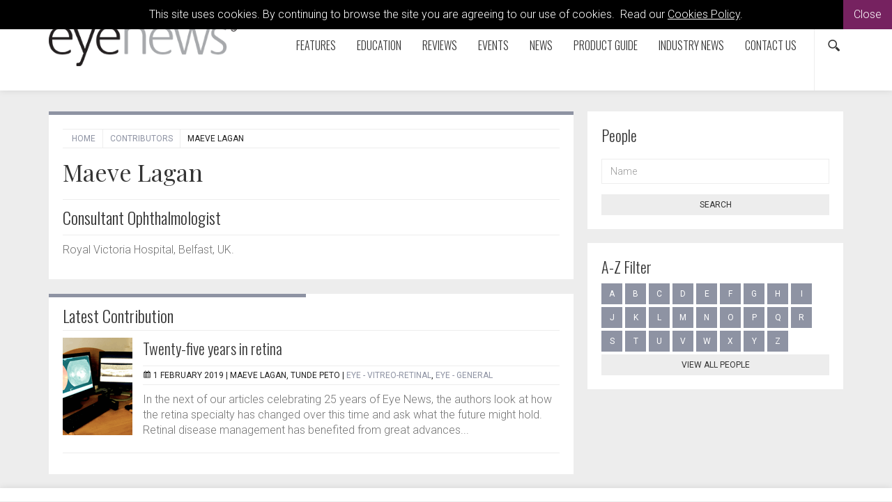

--- FILE ---
content_type: text/html; charset=utf-8
request_url: https://www.eyenews.uk.com/contributors/person/maeve-lagan
body_size: 7412
content:

<!doctype html>
  	<html class="no-js" lang="en" id="site">
	<head>
		<meta http-equiv="X-UA-Compatible" content="IE=edge">
		


<!-- Google Tag Manager -->
<script>(function(w,d,s,l,i){w[l]=w[l]||[];w[l].push({'gtm.start':
new Date().getTime(),event:'gtm.js'});var f=d.getElementsByTagName(s)[0],
j=d.createElement(s),dl=l!='dataLayer'?'&l='+l:'';j.async=true;j.src=
'https://www.googletagmanager.com/gtm.js?id='+i+dl;f.parentNode.insertBefore(j,f);
})(window,document,'script','dataLayer','GTM-54D5DCD');</script>
<!-- End Google Tag Manager -->

<meta charset="utf-8"/>

 

<meta name="viewport" content="width=device-width, initial-scale=1, maximum-scale=1">
<meta name="format-detection" content="telephone=no">

<link rel="apple-touch-icon" sizes="180x180" href="/images/favicons/apple-touch-icon.png">
<link rel="icon" type="image/png" href="/images/favicons/favicon-32x32.png" sizes="32x32">
<link rel="icon" type="image/png" href="/images/favicons/favicon-16x16.png" sizes="16x16">
<link rel="manifest" href="/images/favicons/manifest.json">
<link rel="mask-icon" href="/images/favicons/safari-pinned-tab.svg" color="#5bbad5">
<link rel="shortcut icon" href="/images/favicons/favicon.ico">
<meta name="msapplication-config" content="/images/favicons/browserconfig.xml">
<meta name="theme-color" content="#ffffff">



<meta property="og:title" content="Maeve Lagan" />
<meta property="og:type" content="website" />
<meta property="og:url" content="https://www.eyenews.uk.com/contributors/person/maeve-lagan" />
<meta property="og:site_name" content="Eye News" />
<meta property="og:description" /> 
<meta property="fb:app_id" content="168587643508744" />






<link rel="canonical" data-shared="True" data-doctype="personProfile" href="https://www.eyenews.uk.com/contributors/person/maeve-lagan"/>

  
 
<script type='application/ld+json'> 
	{
		"@context":"http:\/\/schema.org",
		"@type":"WebSite",
		"url":"http://www.eyenews.uk.com",
		"name":"Eye News", 
		"potentialAction":{
			"@type":"SearchAction",
			"target":"http://www.eyenews.uk.comhttps://www.eyenews.uk.com/search/?search={search_term_string}",
			"query-input":"required name=search_term_string"
		} 
	}
</script>

<script type='application/ld+json'>
	{
	  "@context": "http://schema.org",
	  "@type": "Organization",
	  "url":"http://www.eyenews.uk.com",
	  "sameAs": [
	    "https://www.facebook.com/Attacats/",
	    "https://www.linkedin.com/company/attacat",
	    "https://twitter.com/attacats"
	  ],
	  "name":"Eye News",
	  "logo": "http://www.attacat.co.uk/wp-content/uploads/2015/12/Attacat-Logo.png"
	} 
</script>


<link href="https://fonts.googleapis.com/css?family=Roboto:300,400,500" rel="stylesheet">
<link href="https://fonts.googleapis.com/css?family=Oswald:300,400,700" rel="stylesheet">
<link href="https://fonts.googleapis.com/css?family=Playfair+Display" rel="stylesheet">

<link rel="stylesheet" href="/css/global.gulp.min.css?v=3" /> 
<link rel="stylesheet" href="/css/theme.gulp.min.css?v=3" /> 
<script src="/scripts/global.gulp.min.js?v=2"></script>

<!--[if lt IE 9]>
<script src="/scripts/IEHtml5.gulp.min.js"></script> 
<![endif]-->  

<noscript>
    <style>
    .simplebar, [data-simplebar-direction] {
        overflow: auto;
    }
    .breadcrumb-responsive ul {
        height: auto;
    }
    </style>
</noscript>



<!-- Global site tag (gtag.js) - Google Analytics -->
<script async src="https://www.googletagmanager.com/gtag/js?id=UA-23077642-1"></script>
<script>
  window.dataLayer = window.dataLayer || [];
  function gtag(){dataLayer.push(arguments);}
  gtag('js', new Date());

  gtag('config', 'UA-23077642-1');
</script>
 
<script async='async' src='https://www.googletagservices.com/tag/js/gpt.js'></script>
<script>
  var googletag = googletag || {};
  googletag.cmd = googletag.cmd || [];
</script>



   	</head>
	<!--[if lt IE 7]> <body class="lt-ie10 lt-ie9 lt-ie8 lt-ie7 personProfile theme-gray-light"> <![endif]-->
	<!--[if IE 7]> <body class="lt-ie10 lt-ie9 lt-ie8 personProfile theme-gray-light"> <![endif]-->
	<!--[if IE 8]> <body class="lt-ie10 lt-ie9  personProfile theme-gray-light"> <![endif]-->
	<!--[if IE 9]> <body class="lt-ie10 personProfile theme-gray-light"> <![endif]-->
	<!--[if gt IE 9]><!-->
	<body class="personProfile theme-gray-light" data-gkey="AIzaSyC4ECCkt64mQSl9hwsCW5Av783F_7TzbkI">
		<!--<![endif]-->
	
	

<!-- Google Tag Manager (noscript) -->
<noscript><iframe src="https://www.googletagmanager.com/ns.html?id=GTM-54D5DCD"
height="0" width="0" style="display:none;visibility:hidden"></iframe></noscript>
<!-- End Google Tag Manager (noscript) -->
	

<div class="cookieMessage">
    <div class="cookieMessageInfo">
        This site uses cookies. By continuing to browse the site you are agreeing to our use of cookies.  &nbsp;Read our <a href="/cookie-policy/" target="_blank">Cookies Policy</a>.
    </div>
    <span class="cookieMessageClose">Close</span>
</div>

	
		<div class="nav-container">
			
			<!-- PageHeader -->
			 
<div class="top-padding"></div>
<div class="mobile-menu-cover"></div>
<div class="container-fluid at-top " id="barHeader">
    <div class="container">
        <div class="row">
            <div class="col-xs-2 col-sm-2 col-md-2 icon-left visible-mobile-nav">
                <a class="btn btn-default btn-sm bg-none pull-left menu-open"><span class="glyphicon icon-gecko-show-lines"></span></a> 
            </div>
            <div class="col-xs-8 col-sm-8 col-md-8 col-lg-3  logo-container">
                
    <div id="logo">
    	<a class="" href="https://www.eyenews.uk.com/"><img alt="Eye News" src="/media/2701/eye-logo.png" width="270"></a> 
    </div>


            </div>
            <div class="col-xs-2 icon-right visible-mobile-nav search-mobile">
    <div class="btn-group pull-right">
        <a class="btn btn-sm btn-default bg-none search-trigger" data-toggle="dropdown"><span class="glyphicon icon-gecko-search"></span></a>
        <div class="dropdown-menu search animate-250 fadeIn">
            <div id="searchTrigger">
                <form action="/search" role="search" novalidate="novalidate">
                    <div class="input-group">
                        <input type="text" name="search" class="form-control valid" placeholder="Search our site" aria-invalid="false">
                        <span class="input-group-btn">
                            <button class="btn btn-default" type="submit" id="searchMenu" ><span class="glyphicon icon-gecko-search"></span></button>
                        </span>
                    </div>
                </form>
            </div>
        </div>
    </div>
</div>
            <div class="col-lg-9" id="barMainNav"> 
                <div class="navWrapper mobile-nav left">
                    
<nav class="navbar navbar-default pull-right" role="navigation">
	<div class="navbar-header">

        <div id="main-navbar-collapse">
            <ul class="nav navbar-nav navbar-right PartialsNavMain">
                




<li class="dropdown  PartialsNavChildBlock ">
 
 
        <a href="https://www.eyenews.uk.com/features/" class="dropdown-toggle ">
            Features  
                <span class="visible-xs visible-sm  glyphicon icon-gecko-chevron-right pull-right mt-5"></span>
        </a>
            <ul class="dropdown-menu">
               <li class="mobile-menu-item"> <a class="btn-mobilenav menu-back">Close<span class="glyphicon icon-gecko-delete pull-right"></span></a></li>
                 <li class="mobile-menu-item"> 
                    <a href="https://www.eyenews.uk.com/features/">
                        Features   
                    </a>
                </li> 




<li class="  PartialsNavChildBlock ">
 
 
        <a href="https://www.eyenews.uk.com/features/allied-professions/" class="">
            Allied Professions  
        </a>
</li>







<li class="  PartialsNavChildBlock ">
 
 
        <a href="https://www.eyenews.uk.com/features/humanitarian/" class="">
            Humanitarian  
        </a>
</li>







<li class="  PartialsNavChildBlock ">
 
 
        <a href="https://www.eyenews.uk.com/features/interviews/" class="">
            Interviews  
        </a>
</li>







<li class="  PartialsNavChildBlock ">
 
 
        <a href="https://www.eyenews.uk.com/features/ai-oculomics/" class="">
            AI &amp; Oculomics  
        </a>
</li>







<li class="  PartialsNavChildBlock ">
 
 
        <a href="https://www.eyenews.uk.com/features/ophthalmology/" class="">
            Ophthalmology  
        </a>
</li>







<li class="  PartialsNavChildBlock ">
 
 
        <a href="https://www.eyenews.uk.com/features/optometry/" class="">
            Optometry  
        </a>
</li>







<li class="  PartialsNavChildBlock ">
 
 
        <a href="https://www.eyenews.uk.com/features/podcast-videos/" class="">
            Podcast videos  
        </a>
</li>







<li class=" last PartialsNavChildBlock ">
 
 
        <a href="https://www.eyenews.uk.com/features/supplements/" class="">
            Supplements  
        </a>
</li>



            </ul>
</li>







<li class="dropdown  PartialsNavChildBlock ">
 
 
        <a href="https://www.eyenews.uk.com/education/" class="dropdown-toggle ">
            Education  
                <span class="visible-xs visible-sm  glyphicon icon-gecko-chevron-right pull-right mt-5"></span>
        </a>
            <ul class="dropdown-menu">
               <li class="mobile-menu-item"> <a class="btn-mobilenav menu-back">Close<span class="glyphicon icon-gecko-delete pull-right"></span></a></li>
                 <li class="mobile-menu-item"> 
                    <a href="https://www.eyenews.uk.com/education/">
                        Education   
                    </a>
                </li> 




<li class="  PartialsNavChildBlock ">
 
 
        <a href="https://www.eyenews.uk.com/education/learning-curve/" class="">
            Learning Curve  
        </a>
</li>







<li class="  PartialsNavChildBlock ">
 
 
        <a href="https://www.eyenews.uk.com/education/quiz/" class="">
            Quiz  
        </a>
</li>







<li class="  PartialsNavChildBlock ">
 
 
        <a href="https://www.eyenews.uk.com/education/top-tips/" class="">
            Top Tips  
        </a>
</li>







<li class="  PartialsNavChildBlock ">
 
 
        <a href="https://www.eyenews.uk.com/education/trainees/" class="">
            Trainees  
        </a>
</li>







<li class="  PartialsNavChildBlock ">
 
 
        <a href="https://www.eyenews.uk.com/education/medico-legal/" class="">
            Medico-Legal  
        </a>
</li>







<li class="  PartialsNavChildBlock ">
 
 
        <a href="https://www.eyenews.uk.com/education/the-truth-behind-the-headlines/" class="">
            The Truth Behind The Headlines  
        </a>
</li>







<li class="  PartialsNavChildBlock ">
 
 
        <a href="https://www.eyenews.uk.com/education/case-reports/" class="">
            Case Reports  
        </a>
</li>







<li class=" last PartialsNavChildBlock ">
 
 
        <a href="https://www.eyenews.uk.com/education/petes-bogus-journey/" class="">
            Pete&#39;s Bogus Journey  
        </a>
</li>



            </ul>
</li>







<li class="dropdown  PartialsNavChildBlock ">
 
 
        <a href="https://www.eyenews.uk.com/reviews/" class="dropdown-toggle ">
            Reviews  
                <span class="visible-xs visible-sm  glyphicon icon-gecko-chevron-right pull-right mt-5"></span>
        </a>
            <ul class="dropdown-menu">
               <li class="mobile-menu-item"> <a class="btn-mobilenav menu-back">Close<span class="glyphicon icon-gecko-delete pull-right"></span></a></li>
                 <li class="mobile-menu-item"> 
                    <a href="https://www.eyenews.uk.com/reviews/">
                        Reviews   
                    </a>
                </li> 




<li class="  PartialsNavChildBlock ">
 
 
        <a href="https://www.eyenews.uk.com/reviews/book-reviews/" class="">
            Book Reviews  
        </a>
</li>







<li class="  PartialsNavChildBlock ">
 
 
        <a href="https://www.eyenews.uk.com/reviews/journal-reviews/" class="">
            Journal Reviews  
        </a>
</li>







<li class="  PartialsNavChildBlock ">
 
 
        <a href="https://www.eyenews.uk.com/reviews/whats-trending/" class="">
            What&#39;s trending?  
        </a>
</li>







<li class="  PartialsNavChildBlock ">
 
 
        <a href="https://www.eyenews.uk.com/reviews/tech-reviews/" class="">
            Tech Reviews  
        </a>
</li>







<li class="  PartialsNavChildBlock ">
 
 
        <a href="https://www.eyenews.uk.com/reviews/my-top-five/" class="">
            My Top Five  
        </a>
</li>







<li class=" last PartialsNavChildBlock ">
 
 
        <a href="https://www.eyenews.uk.com/reviews/the-culture-section/" class="">
            The Culture Section  
        </a>
</li>



            </ul>
</li>







<li class="  PartialsNavChildBlock ">
 
 
        <a href="https://www.eyenews.uk.com/events/" class="">
            Events  
        </a>
</li>







<li class="  PartialsNavChildBlock ">
 
 
        <a href="https://www.eyenews.uk.com/news/" class="">
            News  
        </a>
</li>







<li class="  PartialsNavChildBlock ">
 
 
        <a href="https://www.eyenews.uk.com/product-guide/" class="">
            Product Guide  
        </a>
</li>







<li class="  PartialsNavChildBlock ">
 
 
        <a href="https://www.eyenews.uk.com/industry-news/" class="">
            Industry News  
        </a>
</li>







<li class="dropdown last PartialsNavChildBlock ">
 
 
        <a href="https://www.eyenews.uk.com/contact-us/" class="dropdown-toggle ">
            Contact us  
                <span class="visible-xs visible-sm  glyphicon icon-gecko-chevron-right pull-right mt-5"></span>
        </a>
            <ul class="dropdown-menu">
               <li class="mobile-menu-item"> <a class="btn-mobilenav menu-back">Close<span class="glyphicon icon-gecko-delete pull-right"></span></a></li>
                 <li class="mobile-menu-item"> 
                    <a href="https://www.eyenews.uk.com/contact-us/">
                        Contact us   
                    </a>
                </li> 




<li class=" last PartialsNavChildBlock ">
 
 
        <a href="https://www.eyenews.uk.com/contact-us/write-for-eye-news/" class="">
            Write for Eye News  
        </a>
</li>



            </ul>
</li>



                
                <li class="search-icon hidden-mobile-nav"><div class="btn-group pull-right">
    <a class="btn btn-sm btn-default bg-none search-trigger" data-toggle="dropdown" aria-expanded="false"><span class="glyphicon icon-gecko-search"></span></a>
    <div class="dropdown-menu search animate-250 fadeIn">
        <div id="searchTrigger">
            <form action="/search" role="search" novalidate="novalidate">
                <div class="input-group">
                    <input type="text" name="search" class="form-control valid" placeholder="Search our site" aria-invalid="false">
                    <span class="input-group-btn">
                        <button class="btn btn-default" type="submit" id="searchMenu"><span class="glyphicon icon-gecko-search"></span></button>
                    </span>
                </div>
            </form>
        </div>
    </div>
</div> </li>
            </ul>
        </div>

  </div>
</nav>
 
                </div> 
            </div> 
        </div> 
    </div> 
</div>




<div class="heading-grad hidden-sm hidden-xs at-top"></div>
 
			<!-- Page content -->
			
 



 
<div class="container">
	<div class="  clearfix">
		<div class="row">
			<div class="col-sm-8 main-content"> 

				  
<div class="page-header clearfix animate onScreen delay-250 fadeIn ">
	 
<div class="breadcrumb-responsive">
    <ul data-simplebar-direction="horizontal">
        <li> <a href="/">  Home </a> </li>
            <li>
                    <a href="https://www.eyenews.uk.com/contributors/">
                        Contributors
                    </a>
            </li>
        <li class="active">Maeve Lagan</li>
    </ul>
</div>  
	
<div class="row person-social">
    <div class="col-sm-6">
        <h1>Maeve Lagan</h1>
    </div>

    <div class="col-sm-6 text-right">
        <div class="">
                
                
                
                
                 
        </div>
        <div class="mt-20">
                                </div>
    </div>
</div>

 
	  
	 
	
 <hr>
 <h2>Consultant Ophthalmologist</h2>
	<hr>
	<p>Royal Victoria Hospital, Belfast, UK.</p> 
 
</div> 
				<div class="body-text">
					
  

<div class="media animate onScreen delay-250 fadeIn">
    <div class="boxedItem">
        <div class="color-stripe"></div>
        <h2>Latest Contribution</h2>
        <hr class="mb-20"> 
        <div >
  
<div class="media infiniteScrollItem"> 
		<div class="media-left">
			<a class="" href="https://www.eyenews.uk.com/features/ophthalmology/post/twenty-five-years-in-retina" > 
					<img class="media-object" src="/media/14638/lagan_peto.png?anchor=center&amp;mode=crop&amp;width=100&amp;height=140&amp;rnd=131928206500000000" alt=""/>  
			</a> 
		</div> 

	<div class="media-body">
		<h2 class="media-heading h3" data-mh="heading">
			<a href="https://www.eyenews.uk.com/features/ophthalmology/post/twenty-five-years-in-retina">Twenty-five years in retina</a>
		</h2> 
		 
<div class="post-meta"> 
		<span class="glyphicon icon-gecko-calendar"></span>
		<meta itemprop="datePublished" content="2019-02-01T12:00"/>
		1 February 2019
		 |  <span itemprop="author" itemscope itemtype="http://schema.org/Person"><span itemprop="name">Maeve Lagan, Tunde Peto</span> </span>
 
		 
 
			   
		 
 |

	<a href="https://www.eyenews.uk.com/features/ophthalmology/?cat=71568">EYE - Vitreo-Retinal</a>, 	<a href="https://www.eyenews.uk.com/features/ophthalmology/?cat=74191">EYE - General</a>

			 
		
</div>
			  
		<p>In the next of our articles celebrating 25 years of Eye News, the authors look at how the retina specialty has changed over this time and ask what the future might hold. Retinal disease management has benefited from great advances...</p>
		 
	</div>  
	
	<hr/>
</div>         </div>
        
        

 
    </div>
</div>
			
				</div> 
				<div class="clearfix"></div>
			</div>
			
				<div class="col-sm-4 side-content animate onScreen delay-250 fadeIn">
					<div class="stick" data-sticktop="160">
						
						

<div class="sidebarItems " > 



	
<div class="sidebarItem mb-20 onScreen delay-250 fadeIn categoryGroupFilter sidebarItem "> 
<div class="sidebarItemLabel h3">People</div>
	<form action="https://www.eyenews.uk.com/contributors/" class="clearfix">

         
		 

            <div class="form-group lone-name"> 
                <label for="term" class="control-label sr-only">Name</label>
                <input type="text" class="form-control" id="name" name="name" placeholder="Name"> 
            </div>

		 <input type="hidden" id="past" name="past"/> 
		 
 
		<button type="submit" id="submit" class="btn btn-default btn-block btn-md btn-slide-right mt-10">Search</button>
	</form>
</div>





	


<div class="sidebarItem mb-20 onScreen delay-250 fadeIn peopleAZ">

<div class="peopleAzHeader sidebarItemLabel">A-Z Filter</div>	
	<div class="letters clearfix">
				 
<a class="btn btn-default" href='https://www.eyenews.uk.com/contributors/?letter=A&Cat='>A</a><a class="btn btn-default" href='https://www.eyenews.uk.com/contributors/?letter=B&Cat='>B</a><a class="btn btn-default" href='https://www.eyenews.uk.com/contributors/?letter=C&Cat='>C</a><a class="btn btn-default" href='https://www.eyenews.uk.com/contributors/?letter=D&Cat='>D</a><a class="btn btn-default" href='https://www.eyenews.uk.com/contributors/?letter=E&Cat='>E</a><a class="btn btn-default" href='https://www.eyenews.uk.com/contributors/?letter=F&Cat='>F</a><a class="btn btn-default" href='https://www.eyenews.uk.com/contributors/?letter=G&Cat='>G</a><a class="btn btn-default" href='https://www.eyenews.uk.com/contributors/?letter=H&Cat='>H</a><a class="btn btn-default" href='https://www.eyenews.uk.com/contributors/?letter=I&Cat='>I</a><a class="btn btn-default" href='https://www.eyenews.uk.com/contributors/?letter=J&Cat='>J</a><a class="btn btn-default" href='https://www.eyenews.uk.com/contributors/?letter=K&Cat='>K</a><a class="btn btn-default" href='https://www.eyenews.uk.com/contributors/?letter=L&Cat='>L</a><a class="btn btn-default" href='https://www.eyenews.uk.com/contributors/?letter=M&Cat='>M</a><a class="btn btn-default" href='https://www.eyenews.uk.com/contributors/?letter=N&Cat='>N</a><a class="btn btn-default" href='https://www.eyenews.uk.com/contributors/?letter=O&Cat='>O</a><a class="btn btn-default" href='https://www.eyenews.uk.com/contributors/?letter=P&Cat='>P</a><a class="btn btn-default" href='https://www.eyenews.uk.com/contributors/?letter=Q&Cat='>Q</a><a class="btn btn-default" href='https://www.eyenews.uk.com/contributors/?letter=R&Cat='>R</a><a class="btn btn-default" href='https://www.eyenews.uk.com/contributors/?letter=S&Cat='>S</a><a class="btn btn-default" href='https://www.eyenews.uk.com/contributors/?letter=T&Cat='>T</a><a class="btn btn-default" href='https://www.eyenews.uk.com/contributors/?letter=U&Cat='>U</a><a class="btn btn-default" href='https://www.eyenews.uk.com/contributors/?letter=V&Cat='>V</a><a class="btn btn-default" href='https://www.eyenews.uk.com/contributors/?letter=W&Cat='>W</a><a class="btn btn-default" href='https://www.eyenews.uk.com/contributors/?letter=X&Cat='>X</a><a class="btn btn-default" href='https://www.eyenews.uk.com/contributors/?letter=Y&Cat='>Y</a><a class="btn btn-default" href='https://www.eyenews.uk.com/contributors/?letter=Z&Cat='>Z</a>	</div>
	
	<div>				
		<a class="btn btn-default btn-block btn-md btn-slide-right mt-10" href="https://www.eyenews.uk.com/contributors/">View all people</a>
	</div>

</div>

</div>



						
					</div>
					<div class="clearfix"></div>
				</div>
		</div>
	</div>

</div>





			<!-- PageFooter -->
			
<div class="clearfix"></div>
<div class="container-fluid clearfix" id="barFooter">
	<a class="btn btn-default btn-md btn-block scroll-top visible-xs"><span class="glyphicon icon-gecko-chevron-up"></span><br>Top Of Page</a>
	<div class="container mb-30">
	    <div class="row">

	    	
	       	<div class="col-lg-3 col-sm-12 footer-text">
	       		<p><a href="http://www.pinpoint-scotland.com"><img style="width: 146px; height: 65px;" src="/media/4913/pinpoint-logo-gr.png?width=146;height=65" alt="" data-id="10806"></a></p>
<p>9 Gayfield Square, <br>Edinburgh EH1 3NT, UK.</p>
<p>Call: +44 (0)131 557 4184<br><a href="http://www.pinpoint-scotland.com">www.pinpoint-scotland.com</a></p> 
	       	</div> 
			
			<div class="col-lg-3 col-sm-4">
				
					

<div class="footerLinks">
			<div class="h5">WEBSITE DETAILS</div>
	

<ul  class="arrow">
		<li>
	  		<a href="https://www.eyenews.uk.com/cookie-policy/">
				Cookie Policy
			</a>
		</li>
		<li>
	  		<a href="https://www.eyenews.uk.com/data-protection-notice/">
				Data Protection Notice
			</a>
		</li>
		<li>
	  		<a href="https://www.eyenews.uk.com/privacy-policy/">
				Privacy Policy
			</a>
		</li>
		<li>
	  		<a href="https://www.eyenews.uk.com/terms-and-conditions/">
				Terms and Conditions
			</a>
		</li>
</ul>	
</div>
	       		 

<div class="footer-social">	
	<a href="https://www.facebook.com/eyenewsmagazine" target="_blank" ><span class="social glyphicon icon-gecko-facebook "> </span></a>
	<a href="https://twitter.com/EyeNewsMag" target="_blank" ><span class="social glyphicon icon-gecko-twitter"> </span></a>
	<a href="https://www.linkedin.com/company/eye-news" target="_blank" ><span class="social glyphicon icon-gecko-linkedin"> </span></a>
	<a href="https://www.youtube.com/@eyenewsmag" target="_blank" ><span class="social glyphicon icon-gecko-youtube"> </span></a>
	<a href="https://www.instagram.com/eyenewsmag/" target="_blank" ><span class="social glyphicon icon-gecko-instagram"> </span></a>
</div>
	
		
	
	
		

	
	       	</div> 
			
			<div class="col-lg-3 col-sm-4">
	       			

<div class="footerLinks">
			<div class="h5">ABOUT US</div>
	

<ul  class="arrow">
		<li>
	  		<a href="https://www.eyenews.uk.com/who-we-are/">
				Who we are
			</a>
		</li>
		<li>
	  		<a href="https://www.eyenews.uk.com/register/">
				Register
			</a>
		</li>
		<li>
	  		<a href="https://www.eyenews.uk.com/contact-us/">
				Contact us
			</a>
		</li>
		<li>
	  		<a href="https://www.eyenews.uk.com/contributors/">
				Contributors
			</a>
		</li>
		<li>
	  		<a href="https://www.eyenews.uk.com/company-awards/">
				Company Awards
			</a>
		</li>
</ul>	
</div>
	       	</div> 
	       	<div class="col-lg-3 col-sm-4 mb-10">
				
	       			

<div class="footerLinks">
			<div class="h5">DIGITAL ISSUES/GUIDELINES</div>
	

<ul  class="arrow">
		<li>
	  		<a href="https://www.eyenews.uk.com/digital-issues-library/">
				Digital issues - Library
			</a>
		</li>
		<li>
	  		<a href="https://www.eyenews.uk.com/supplements-library/">
				Supplements - Library
			</a>
		</li>
		<li>
	  		<a href="https://www.eyenews.uk.com/guidelines/">
				Guidelines
			</a>
		</li>
</ul>	
</div> 
			</div>
	       		 
			<div class="clearfix "></div>

			<div class="col-sm-12">
				


<div class="footer-logos">
    <div class="h5">Accreditations</div>
        <img src="/media/39519/ipso_flag_teal-2025.png" alt="IPSO_FLAG_TEAL 2025.png"/>
        <img src="/media/42751/cpdmember_2025.png" alt="CPDmember_2025.png"/>
</div>




			</div>

			<div class="clearfix "></div>
			
			<div class="col-sm-9 mt-10">
				<p class="mt-10">
					Pinpoint Scotland Ltd (Registered in Scotland No. SC068684) | &copy; 2026 - Website by <a href="https://www.wearegecko.co.uk/" target="_blank" title="Website by Gecko Agency">Gecko Agency</a>
				</p>
			</div>  
	    </div>  
	</div>  
</div>


		</div>




	

	
	

 
	 

	 

	</body>
</html>
